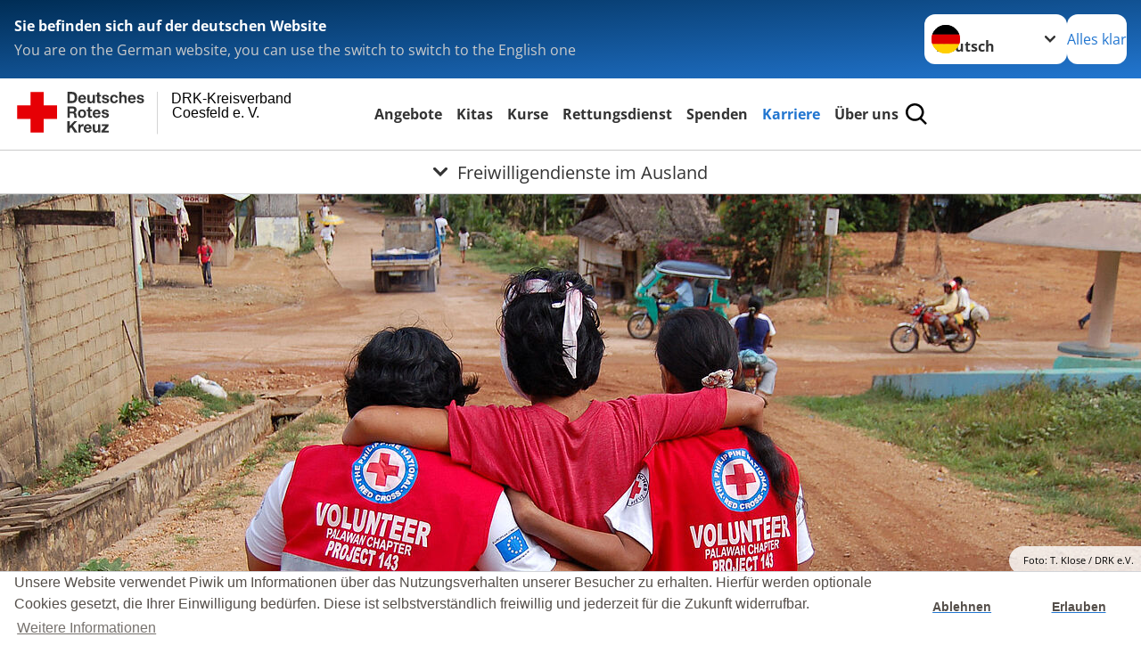

--- FILE ---
content_type: text/html; charset=utf-8
request_url: https://www.drk-coe.de/angebote/engagement/freiwilligendienste-im-ausland.html
body_size: 11209
content:
<!DOCTYPE html>
<html lang="de">
<head>

<meta charset="utf-8">
<!-- 
	Produced by
	+Pluswerk AG
	https://www.pluswerk.ag/

	This website is powered by TYPO3 - inspiring people to share!
	TYPO3 is a free open source Content Management Framework initially created by Kasper Skaarhoj and licensed under GNU/GPL.
	TYPO3 is copyright 1998-2026 of Kasper Skaarhoj. Extensions are copyright of their respective owners.
	Information and contribution at https://typo3.org/
-->




<meta name="generator" content="TYPO3 CMS">
<meta name="description" content="Das Deutsche Rote Kreuz sucht freiwillige Helfer. Im Ausland helfen &amp; neue Erfahrungen sammeln: den kostenlosen Freiwilligendienst im Ausland absolvieren.">
<meta name="keywords" content="Europäische Freiwilligendienste, Entsendeorganisation, DRK, Deutsches Rotes Kreuz, Freiwilligendienst, Freiwillige, Ausland, Engagement, Freiwillige, Freiwilliger, Freiwilligendienste im Ausland, Freiwilligendienst Afrika, Freiwilligendienst Ausland kostenlos">
<meta name="author" content="Deutsches Rotes Kreuz">
<meta name="viewport" content="width=device-width, initial-scale=1">
<meta property="og:image" content="https://www.drk-coe.de/fileadmin/_processed_/7/1/csm_freiwillige-im-ausland-header-_710624650b.jpg">
<meta property="og:site_name" content="DRK e.V.">
<meta property="og:type" content="website">
<meta property="og:locale" content="de_DE">
<meta name="twitter:image" content="https://www.drk-coe.de/fileadmin/_processed_/7/1/csm_freiwillige-im-ausland-header-_a17dc64237.jpg">
<meta name="twitter:card" content="summary_large_image">
<meta name="twitter:site" content="@roteskreuz_de">
<meta name="copyright" content="Deutsches Rotes Kreuz">
<meta name="rating" content="General">
<meta name="revisit-after" content="1">


<link rel="stylesheet" href="/typo3temp/assets/css/8c6336145ab05da5c21c1f86518a0eec.css?1740165125" media="all">
<link rel="stylesheet" href="/_assets/9d0d9d423edf61855281dad6f8fda023/Css/styles.css?1756118756" media="all">
<link rel="stylesheet" href="/_assets/e2ef477b7510a2835782732fd483c6bc/StyleSheets/stylesheet.min.css?1764743946" media="all">
<link rel="stylesheet" href="/_assets/c6d4d274eb87a12180a04ff4360967d1/Css/VideoShariff.min.css?1729496416" media="all">
<link rel="stylesheet" href="/_assets/6b8f3f198255adfb1651011d1f5fd52a/Stylesheets/cookieconsent.min.css?1740176481" media="all">
<link rel="stylesheet" href="/_assets/d281c2f3e584f3c85e4d8e6c6428b0e3/Css/drkcmsplus.css?1764979553" media="all">
<link rel="stylesheet" href="/_assets/d281c2f3e584f3c85e4d8e6c6428b0e3/Css/Drilldown-Icons.css?1752406250" media="all">
<link rel="stylesheet" href="/_assets/d281c2f3e584f3c85e4d8e6c6428b0e3/Css/drkcmsplus-drk.css?1740177329" media="all">
<link rel="stylesheet" href="/typo3temp/assets/css/fcf3f9bd3f24e5b86ca500ed1be2a968.css?1743586125" media="all">






<meta property="og:title" content="Freiwilligendienste im Ausland"><meta property="og:description" content="Das Deutsche Rote Kreuz (DRK) bietet seit vielen Jahren verschiedene Möglichkeiten freiwilligen Engagements im Ausland an."><meta property="og:url" content="/angebote/engagement/freiwilligendienste-im-ausland.html"><meta property="twitter:title" content="Freiwilligendienste im Ausland"><meta property="twitter:description" content="Das Deutsche Rote Kreuz (DRK) bietet seit vielen Jahren verschiedene Möglichkeiten freiwilligen Engagements im Ausland an."><title>Freiwilligendienste im Ausland - DRK-Kreisverband Coesfeld e. V. </title><!-- test23 -->




<link rel="apple-touch-icon" sizes="180x180" href="/_assets/e2ef477b7510a2835782732fd483c6bc/Icons/Favicon/apple-touch-icon.png?v=68ddf38fd">
<link rel="icon" type="image/png" sizes="32x32" href="/_assets/e2ef477b7510a2835782732fd483c6bc/Icons/Favicon/favicon-32x32.png?v=68ddf38fd">
<link rel="icon" type="image/png" sizes="16x16" href="/_assets/e2ef477b7510a2835782732fd483c6bc/Icons/Favicon/favicon-16x16.png?v=68ddf38fd">
<link rel="manifest" href="/_assets/e2ef477b7510a2835782732fd483c6bc/Icons/Favicon/site.webmanifest?v=68ddf38fd&quot; crossorigin=&quot;use-credentials">
<link rel="mask-icon" href="/_assets/e2ef477b7510a2835782732fd483c6bc/Icons/Favicon/safari-pinned-tab.svg?v=68ddf38fd&quot; color=&quot;#E60005">
<link rel="shortcut icon" href="/_assets/e2ef477b7510a2835782732fd483c6bc/Icons/Favicon/favicon.ico?v=68ddf38fd">
<meta name="msapplication-TileColor" content="#ffffff">
<meta name="msapplication-config" content="/_assets/e2ef477b7510a2835782732fd483c6bc/Icons/Favicon/browserconfig.xml?v=68ddf38fd">
<meta name="theme-color" content="#ffffff">




    <script>

        window.addEventListener("load", function(){
            window.cookieconsent.initialise({
                "palette": {
                    "popup": {
                        "background": "#fff",
                        "text": "#554f4a"
                    },
                    "button": {
                        "background": "#fff"
                    }
                },
                "theme": "edgeless",
                "type": "opt-in",
				"cookie": {
					// This is the name of this cookie - you can ignore this
					name: 'cookieconsent_status',

					// This is the url path that the cookie 'name' belongs to. The cookie can only be read at this location
					path: '/',

					// This is the domain that the cookie 'name' belongs to. The cookie can only be read on this domain.
					//  - Guide to cookie domains - http://erik.io/blog/2014/03/04/definitive-guide-to-cookie-domains/
					domain: 'drk-coe.de',

					// The cookies expire date, specified in days (specify -1 for no expiry)
					expiryDays: 365,
				},
                "content": {
					"message": "Unsere Website verwendet Piwik um Informationen über das Nutzungsverhalten unserer Besucher zu erhalten. Hierfür werden optionale Cookies gesetzt, die Ihrer Einwilligung bedürfen. Diese ist selbstverständlich freiwillig und jederzeit für die Zukunft widerrufbar.",
					"dismiss": "Ablehnen",
					"allow": "Erlauben",
					"link": "Weitere Informationen",
					"href": "/index.php?id=527"
				},
				"revokeBtn": "<div class='cc-revoke {{classes}}'>Cookie Einstellung</div>",
                onInitialise: function (status) {
                    var type = this.options.type;
                    var didConsent = this.hasConsented();
                    if (type == 'opt-in' && didConsent) {
                        // enable cookies
                        _paq.push(['rememberConsentGiven']);
                        // Dieser Teil kommt aus dem Matomo/Piwik Code
                        (function() {
                          var u="//hostedpiwik.de/";
                         _paq.push(['setTrackerUrl', u+'js/']);
                         _paq.push(['setSiteId', '92']);
                         var d=document, g=d.createElement('script'), s=d.getElementsByTagName('script')[0];
                         g.type='text/javascript'; g.async=true; g.defer=true; g.src=u+'js/'; s.parentNode.insertBefore(g,s);
                       })();
                    }
                    if (type == 'opt-in' && !didConsent) {
                        // disable cookies
                        _paq.push(['forgetConsentGiven']);
                    }
                },
                onStatusChange: function(status, chosenBefore) {
                    var type = this.options.type;
                    var didConsent = this.hasConsented();
                    if (type == 'opt-in' && didConsent) {
                        // enable cookies
                        _paq.push(['rememberConsentGiven']);
                        // Dieser Teil kommt aus dem Matomo/Piwik Code
                        (function() {
                          var u="//hostedpiwik.de/";
                         _paq.push(['setTrackerUrl', u+'js/']);
                         _paq.push(['setSiteId', '92']);
                         var d=document, g=d.createElement('script'), s=d.getElementsByTagName('script')[0];
                         g.type='text/javascript'; g.async=true; g.defer=true; g.src=u+'js/'; s.parentNode.insertBefore(g,s);
                       })();
                    }
                    if (type == 'opt-in' && !didConsent) {
                        // disable cookies
                        _paq.push(['forgetConsentGiven']);
                    }
                }
            })
        });

 </script>
</head>
<body class="main dti-drkcmsplus dti-drk">


<div class="body__wrapper hyphenate pagets__two_columns"><header id="header"><div class="language-suggest bg bg--blue" style="display: none"><div class="language-suggest__content"><div class="language-suggest__text"><p class="language-suggest__message language-suggest__message--current"><strong><span data-suggest-language="en" style="display: none">You are on the English website</span><span data-suggest-language="de" style="display: none">Sie befinden sich auf der deutschen Website</span><span data-suggest-language="fallback" style="display: none">We do not provide this content in your preferred language</span></strong></p><p class="language-suggest__message language-suggest__message--suggest"><span data-suggest-language="en" style="display: none">You are on the German website, you can use the switch to switch to the English one</span><span data-suggest-language="de" style="display: none">Sie befinden sich auf der englischen Website, Sie können mit dem Schalter auf die deutsche Website wechseln</span><span data-suggest-language="fallback" style="display: none">You can use the switch to switch to the another available language if you want</span></p></div><div class="language-suggest__actions"><nav class="language-menu"><img src="/_assets/e2ef477b7510a2835782732fd483c6bc/Icons/Flags/de.svg?a491da9c1549a36b293a6a391739dfda" width="16" height="16" alt="" aria-hidden="true" class="language-menu__flag language-menu__flag--de"><img src="/_assets/e2ef477b7510a2835782732fd483c6bc/Icons/Flags/de.svg?a491da9c1549a36b293a6a391739dfda" width="16" height="16" alt="" aria-hidden="true" class="language-menu__flag language-menu__flag--de"><label class="visually-hidden" for="lang-select-header">Sprache wechseln zu</label><select name="pets" id="lang-select-header" class="language-menu__select bg bg--default"><option class="language-menu__option language-menu__option--active" data-flag="de" value="/angebote/engagement/freiwilligendienste-im-ausland.html">Deutsch</option></select></nav><button class="language-suggest__close button button--secondary"><span data-suggest-language="en" style="display: none">Continue</span><span data-suggest-language="de" style="display: none">Alles klar</span><span data-suggest-language="fallback" style="display: none">Continue</span></button></div></div></div><div class="toolbar__wrap"><div class="toolbar"><a class="toolbar__logo" title="Zur Startseite" href="/startseite-kv.html"><?xml version="1.0" encoding="UTF-8" standalone="no"?><!DOCTYPE svg PUBLIC "-//W3C//DTD SVG 1.1//EN" "http://www.w3.org/Graphics/SVG/1.1/DTD/svg11.dtd"><svg width="100%" height="100%" viewBox="0 0 400 60" version="1.1" xmlns="http://www.w3.org/2000/svg" xmlns:xlink="http://www.w3.org/1999/xlink" xml:space="preserve" xmlns:serif="http://www.serif.com/" style="fill-rule:evenodd;clip-rule:evenodd;stroke-linecap:round;stroke-linejoin:round;stroke-miterlimit:1.5;"><g id="Beschriftung" transform="matrix(1,0,0,1,46.165,0)"><g id="line3" transform="matrix(0.936334,0,0,1,-64.3047,39.6912)"><g transform="matrix(1.068,0,0,1,-13.7389,0)"><text id="f" x="202.057px" y="15.25px" style="font-family:'ArialMT', 'Arial', sans-serif;font-size:20px;"></text></g></g><g id="line2" transform="matrix(0.934693,0,0,1,-63.6098,20.1375)"><g transform="matrix(1.06987,0,0,1,-14.1177,0)"><text id="f1" serif:id="f" x="202.057px" y="15.25px" style="font-family:'ArialMT', 'Arial', sans-serif;font-size:20px;">Coesfeld e. V.</text></g></g><g id="line1" transform="matrix(0.936801,0,0,1,-64.1996,0.204079)"><g transform="matrix(1.06746,0,0,1,-13.6312,0)"><text id="f2" serif:id="f" x="202.057px" y="15.25px" style="font-family:'ArialMT', 'Arial', sans-serif;font-size:20px;">DRK-Kreisverband</text></g></g></g><g transform="matrix(0.0894207,0,0,1.13566,134.16,-3.04006)"><g id="Linie"><rect x="201.423" y="2.583" width="0.97" height="49.778" style="fill:rgb(235,235,235);stroke:black;stroke-width:1.24px;"/></g></g><g id="DRK"><g transform="matrix(1,0,0,1,-40.02446,0.135392)"><g id="DRK-Logo-Text" serif:id="DRK Logo Text"><path d="M68.75,0.01L75.29,0.01C79.2,0.01 82.12,2.47 82.12,7.45C82.12,11.82 79.89,15.06 75.29,15.06L68.78,15.06L68.78,0.01M72.08,12.31L75.03,12.31C76.94,12.31 78.79,11.12 78.79,7.8C78.79,4.76 77.75,2.82 74.45,2.82L72.08,2.82L72.08,12.31ZM86.41,10.37C86.5,12.28 87.42,13.15 89.1,13.15C90.32,13.15 91.28,12.43 91.48,11.73L94.12,11.73C93.28,14.31 91.49,15.41 89.02,15.41C85.58,15.41 83.43,13.04 83.43,9.68C83.43,6.32 85.69,3.92 89.02,3.92C92.73,3.92 94.55,7.05 94.32,10.4L86.42,10.37M91.31,8.46C91.05,6.93 90.38,6.15 88.94,6.15C87.03,6.15 86.48,7.62 86.45,8.46L91.31,8.46ZM106.31,15.12L103.47,15.12L103.47,13.59L103.41,13.59C102.69,14.74 101.44,15.44 100.08,15.44C96.9,15.44 96.08,13.62 96.08,10.95L96.08,4.18L99.09,4.18L99.09,10.35C99.09,12.17 99.61,13.04 101,13.04C102.62,13.04 103.32,12.14 103.32,9.91L103.32,4.18L106.33,4.18L106.3,15.12M112.52,4.18L114.72,4.18L114.72,6.18L112.52,6.18L112.52,11.62C112.52,12.63 112.78,12.9 113.79,12.9C114.11,12.9 114.4,12.87 114.72,12.81L114.72,15.16C114.2,15.25 113.56,15.27 112.92,15.27C111.07,15.27 109.48,14.84 109.48,12.67L109.48,6.2L107.68,6.2L107.68,4.17L109.53,4.17L109.53,0.91L112.54,0.91L112.51,4.18M118.65,11.56C118.68,12.86 119.78,13.41 120.96,13.41C121.83,13.41 122.93,13.06 122.93,12.02C122.93,11.12 121.69,10.8 119.54,10.34C117.8,9.96 116.07,9.36 116.07,7.42C116.07,4.64 118.47,3.92 120.81,3.92C123.15,3.92 125.38,4.73 125.62,7.39L122.75,7.39C122.67,6.23 121.77,5.91 120.69,5.91C120.02,5.91 119.01,6.03 119.01,6.92C119.01,7.99 120.69,8.14 122.4,8.54C124.19,8.94 125.87,9.58 125.87,11.61C125.87,14.48 123.38,15.4 120.89,15.4C118.4,15.4 115.88,14.44 115.77,11.55L118.63,11.55M134.93,7.99C134.73,6.77 133.95,6.11 132.7,6.11C130.79,6.11 130.15,8.05 130.15,9.67C130.15,11.29 130.76,13.11 132.64,13.11C134.03,13.11 134.84,12.21 135.02,10.88L137.92,10.88C137.54,13.78 135.54,15.37 132.65,15.37C129.35,15.37 127.12,13.05 127.12,9.78C127.12,6.51 129.15,3.88 132.71,3.88C135.29,3.88 137.66,5.24 137.83,8.02L134.94,7.99M139.63,-0L142.64,-0L142.64,5.68L142.7,5.68C143.46,4.47 144.76,3.83 145.89,3.83C149.08,3.83 149.88,5.65 149.88,8.32L149.88,15.06L146.87,15.06L146.87,8.9C146.87,7.08 146.35,6.21 144.96,6.21C143.34,6.21 142.64,7.11 142.64,9.34L142.64,15.07L139.63,15.07L139.63,0.01M154.51,10.37C154.6,12.28 155.52,13.15 157.2,13.15C158.42,13.15 159.37,12.43 159.57,11.73L162.2,11.73C161.36,14.31 159.57,15.41 157.08,15.41C153.64,15.41 151.49,13.04 151.49,9.68C151.49,6.32 153.75,3.92 157.08,3.92C160.79,3.92 162.61,7.05 162.38,10.4L154.51,10.37M159.37,8.46C159.08,6.93 158.45,6.15 157,6.15C155.09,6.15 154.54,7.62 154.51,8.46L159.37,8.46ZM166.46,11.56C166.49,12.86 167.59,13.41 168.75,13.41C169.62,13.41 170.72,13.06 170.72,12.02C170.72,11.12 169.48,10.8 167.33,10.34C165.59,9.96 163.86,9.36 163.86,7.42C163.86,4.64 166.26,3.92 168.61,3.92C170.96,3.92 173.18,4.73 173.42,7.39L170.55,7.39C170.46,6.23 169.57,5.91 168.49,5.91C167.83,5.91 166.81,6.03 166.81,6.92C166.81,7.99 168.49,8.14 170.2,8.54C171.94,8.94 173.67,9.58 173.67,11.61C173.67,14.48 171.18,15.4 168.69,15.4C166.2,15.4 163.68,14.44 163.57,11.55L166.46,11.55M68.79,19.77L76.92,19.77C79.61,19.77 81.32,21.65 81.32,23.94C81.32,25.73 80.6,27.04 78.95,27.73L78.95,27.79C80.57,28.22 81.03,29.79 81.15,31.32C81.21,32.28 81.18,34.04 81.79,34.88L78.46,34.88C78.06,33.92 78.11,32.48 77.94,31.26C77.71,29.67 77.1,28.97 75.42,28.97L72.09,28.97L72.09,34.85L68.76,34.85L68.79,19.77M72.09,26.6L75.7,26.6C77.18,26.6 77.99,25.96 77.99,24.46C77.99,22.96 77.18,22.38 75.7,22.38L72.09,22.38L72.09,26.6ZM88.76,23.65C92.2,23.65 94.4,25.94 94.4,29.41C94.4,32.88 92.17,35.14 88.76,35.14C85.35,35.14 83.12,32.85 83.12,29.41C83.09,25.94 85.35,23.65 88.76,23.65M88.76,32.91C90.82,32.91 91.42,31.11 91.42,29.44C91.42,27.64 90.81,25.94 88.76,25.94C86.71,25.94 86.12,27.73 86.12,29.44C86.12,31.15 86.7,32.91 88.76,32.91M100.11,23.91L102.31,23.91L102.31,25.91L100.11,25.91L100.11,31.35C100.11,32.36 100.37,32.62 101.38,32.62C101.7,32.62 101.99,32.59 102.31,32.54L102.31,34.89C101.79,34.97 101.15,35 100.52,35C98.66,35 97.07,34.57 97.07,32.4L97.07,25.94L95.22,25.94L95.22,23.94L97.07,23.94L97.07,20.67L100.08,20.67L100.08,23.91M106.28,30.16C106.37,32.07 107.29,32.94 108.97,32.94C110.19,32.94 111.14,32.19 111.35,31.52L113.98,31.52C113.14,34.1 111.35,35.2 108.86,35.2C105.41,35.2 103.27,32.83 103.27,29.47C103.27,26.11 105.53,23.71 108.86,23.71C112.56,23.71 114.39,26.84 114.16,30.2L106.28,30.17M111.17,28.26C110.88,26.72 110.24,25.94 108.8,25.94C106.89,25.94 106.34,27.42 106.31,28.26L111.17,28.26ZM118.26,31.33C118.29,32.63 119.39,33.18 120.57,33.18C121.44,33.18 122.54,32.84 122.54,31.79C122.54,30.89 121.29,30.57 119.15,30.11C117.41,29.73 115.68,29.13 115.68,27.19C115.68,24.41 118.08,23.69 120.43,23.69C122.78,23.69 125,24.5 125.23,27.16L122.42,27.16C122.34,26 121.47,25.68 120.37,25.68C119.71,25.68 118.69,25.8 118.69,26.69C118.69,27.76 120.37,27.9 122.08,28.31C123.87,28.71 125.55,29.35 125.55,31.38C125.55,34.25 123.06,35.17 120.57,35.17C118.08,35.17 115.56,34.21 115.45,31.32L118.26,31.32M68.73,39.57L72.06,39.57L72.06,45.85L77.96,39.57L82.1,39.57L76.22,45.5L82.68,54.65L78.51,54.65L73.97,47.87L72.06,49.81L72.06,54.64L68.73,54.64L68.73,39.56L68.73,39.57ZM83.7,43.72L86.54,43.72L86.54,45.75L86.57,45.75C87.12,44.39 88.6,43.43 90.05,43.43C90.25,43.43 90.51,43.46 90.72,43.55L90.72,46.33C90.37,46.26 90.01,46.22 89.65,46.21C87.45,46.21 86.7,47.8 86.7,49.71L86.7,54.63L83.69,54.63L83.72,43.72M94.02,49.94C94.11,51.85 95.03,52.69 96.71,52.69C97.9,52.69 98.88,51.94 99.08,51.27L101.72,51.27C100.88,53.85 99.08,54.95 96.6,54.95C93.16,54.95 91.01,52.58 91.01,49.22C91.01,45.86 93.27,43.46 96.6,43.46C100.31,43.46 102.13,46.59 101.9,49.94L94.02,49.94M98.88,48.03C98.59,46.49 97.95,45.71 96.51,45.71C94.6,45.71 94.05,47.19 94.02,48.02L98.88,48.02L98.88,48.03ZM113.7,54.67L110.86,54.67L110.86,53.16L110.8,53.16C110.09,54.31 108.83,55.01 107.47,55.01C104.29,55.01 103.48,53.19 103.48,50.52L103.48,43.8L106.49,43.8L106.49,49.97C106.49,51.79 107.01,52.66 108.4,52.66C110.02,52.66 110.72,51.77 110.72,49.54L110.72,43.81L113.73,43.81L113.7,54.66M115.38,52.4L121.03,46L115.82,46L115.82,43.71L125,43.71L125,46L119.36,52.4L125.41,52.4L125.41,54.66L115.39,54.66L115.39,52.4L115.38,52.4Z" style="fill:rgb(51,51,51);fill-rule:nonzero;"/></g></g><g transform="matrix(1,0,0,1,-40.02446,0.135392)"><g id="Rotkreuz-Logo" serif:id="Rotkreuz Logo"><path d="M36.39,0.1L36.39,18.3L54.57,18.3L54.57,36.54L36.39,36.54L36.39,54.75L18.18,54.75L18.18,36.54L0,36.54L0,18.3L18.18,18.3L18.18,0.1L36.39,0.1Z" style="fill:rgb(230,0,5);fill-rule:nonzero;"/></g></g></g></svg></a><div class="toolbar__navigation"><button class="toolbar__search-button" style="display: none" title="Öffne Suche und Quick Links"><?xml version="1.0" encoding="UTF-8" standalone="no"?><!DOCTYPE svg PUBLIC "-//W3C//DTD SVG 1.1//EN" "http://www.w3.org/Graphics/SVG/1.1/DTD/svg11.dtd"><svg width="100%" height="100%" viewBox="0 0 50 50" version="1.1" xmlns="http://www.w3.org/2000/svg" xmlns:xlink="http://www.w3.org/1999/xlink" xml:space="preserve" xmlns:serif="http://www.serif.com/" style="fill-rule:evenodd;clip-rule:evenodd;stroke-linejoin:round;stroke-miterlimit:2;"><g transform="matrix(1.77966,1.78561,-0.708286,0.705925,15.3624,-28.8202)"><rect x="23.063" y="24.359" width="7.693" height="4.408" style="fill:white;"/></g><g transform="matrix(0.740022,0,0,0.745117,5.66748,5.35482)"><path d="M50,46.35L37.45,34.23C40.853,30.527 42.748,25.679 42.76,20.65C42.76,9.26 33.17,0 21.38,0C9.59,0 0,9.26 0,20.65C0,32.04 9.59,41.29 21.38,41.29C25.672,41.301 29.872,40.041 33.45,37.67L46.22,50L50,46.35ZM5.35,20.65C5.35,12.11 12.54,5.16 21.35,5.16C30.16,5.16 37.35,12.16 37.35,20.65C37.35,29.14 30.16,36.13 21.35,36.13C12.54,36.13 5.35,29.19 5.35,20.65Z" style="fill:white;fill-rule:nonzero;"/></g><path d="M50,46.35L37.45,34.23C40.853,30.527 42.748,25.679 42.76,20.65C42.76,9.26 33.17,0 21.38,0C9.59,0 0,9.26 0,20.65C0,32.04 9.59,41.29 21.38,41.29C25.672,41.301 29.872,40.041 33.45,37.67L46.22,50L50,46.35ZM5.35,20.65C5.35,12.11 12.54,5.16 21.35,5.16C30.16,5.16 37.35,12.16 37.35,20.65C37.35,29.14 30.16,36.13 21.35,36.13C12.54,36.13 5.35,29.19 5.35,20.65Z" style="fill-rule:nonzero;"/></svg></button></div><button class="toolbar__nav-search-button" title="Öffne Hauptmenü und Suche" data-title-close="Schließe Hauptmenü und Suche"><svg width="10" height="10" aria-hidden="true"><use href="/_assets/e2ef477b7510a2835782732fd483c6bc/Icons/Sprites/essential-sprite.svg?5a6512e3afb37ee7cc7d2bd22d55a5c3#search"></use></svg><span></span></button></div></div><div class="main-menu__wrap" style="display: none"><div class="global-search" style="display: none"><form class="global-search__form" action="/suche.html" method="get" accept-charset="utf-8" novalidate=""><fieldset class="global-search__fieldset"><label for="global-search-input" class="visually-hidden">Suche</label><input type="search" id="global-search-input" class="global-search__input tx-solr-q js-solr-q form-control"
							 placeholder="durchsuchen"
							 name="tx_kesearch_pi1[sword]" minlength="3" autocomplete="off" required><button class="global-search__submit" title="Alle Inhalte durchsuchen" type="submit"><svg width="10" height="10" aria-hidden="true"><use href="/_assets/e2ef477b7510a2835782732fd483c6bc/Icons/Sprites/essential-sprite.svg?5a6512e3afb37ee7cc7d2bd22d55a5c3#search"></use></svg></button><button class="global-search__close" title="Suche und Quick Links schließen"></button></fieldset></form><nav class="quicklinks" style="display: none"><div class="quicklinks__title">
					Quick Links
				</div><ul class="quicklinks__list"><li class="quicklinks__item"><a href="/footer-menue-deutsch/service/datenschutz.html" class="quicklinks__link">Datenschutz</a></li><li class="quicklinks__item"><a href="/footer-menue-deutsch/service/impressum.html" class="quicklinks__link">Impressum</a></li></ul></nav></div><nav id="main-menu" class="main-menu" aria-label="Hauptmenü"><ul class="main-menu__list"><li class="main-menu__item"><a href="/angebote.html" target="_self" class="main-menu__link">
						Angebote
					</a></li><li class="main-menu__item"><a href="/angebote/kinder-jugend-und-familie/kindertageseinrichtungen.html" target="_self" class="main-menu__link">
						Kitas
					</a></li><li class="main-menu__item"><a href="/kurse.html" target="_self" class="main-menu__link">
						Kurse
					</a></li><li class="main-menu__item"><a href="https://dein-rettungsdienst.de" target="_self" class="main-menu__link">
						Rettungsdienst
					</a></li><li class="main-menu__item"><a href="/spenden.html" target="_self" class="main-menu__link">
						Spenden
					</a></li><li class="main-menu__item"><a href="/das-drk/karriere.html" target="_self" class="main-menu__link main-menu__link--active">
						Karriere
					</a></li><li class="main-menu__item"><a href="/das-drk.html" target="_self" class="main-menu__link">
						Über uns
					</a></li></ul></nav></div><div class="sub-menu__bar"><button class="sub-menu__topic-button" aria-label="Öffne Untermenü von Freiwilligendienste im Ausland"><span><svg width="12" height="12" aria-hidden="true"><use href="/_assets/e2ef477b7510a2835782732fd483c6bc/Icons/Sprites/general-sprite.svg?06dbf67f9dd2446fd5c3e13a19efd354#chevron"></use></svg>
                        Freiwilligendienste im Ausland
                    </span></button></div><div class="sub-menu__nav-wrap" style="visibility: hidden"><nav class="sub-menu__nav" aria-label="Untermenü von Freiwilligendienste im Ausland"><div class="sub-menu__list-wrap"><ul class="sub-menu__list"><li class="sub-menu__item" style="display: none"><a style="display: none" class="sub-menu__link" href="/das-drk/stellenboerse/stellenboerse.html"><span class="sub-menu__link-label">Stellenangebote</span></a></li><li class="sub-menu__item" style="display: none"><a style="display: none" class="sub-menu__link" href="/das-drk/karriere/benefits-fuer-mitarbeitende.html"><span class="sub-menu__link-label">Benefits für Mitarbeitende</span></a></li><li class="sub-menu__item" style="display: none"><a style="display: none" class="sub-menu__link" href="/angebote/engagement/freiwilliges-soziales-jahr.html"><span class="sub-menu__link-label">Freiwilliges Soziales Jahr</span></a></li><li class="sub-menu__item" style="display: none"><a style="display: none" class="sub-menu__link" href="/angebote/engagement/bundesfreiwilligendienst.html"><span class="sub-menu__link-label">Bundesfreiwilligendienst</span></a></li><li class="sub-menu__item" style="display: none"><a style="display: none" class="sub-menu__link" href="/angebote/engagement/angebot-fuer-freiwillige-aus-dem-ausland.html"><span class="sub-menu__link-label">Angebot für Freiwillige aus dem Ausland</span></a></li><li class="sub-menu__item" style="display: none"><a style="display: none" class="sub-menu__link sub-menu__link--current" href="/angebote/engagement/freiwilligendienste-im-ausland.html"><span class="sub-menu__link-label">Freiwilligendienste im Ausland</span></a></li></ul></div></nav></div></header><main id="main"><!--TYPO3SEARCH_begin--><div id="c5875" class="frame frame-type-drk_template_stage frame-layout-0 "><div class="stage-image "><img srcset="/fileadmin/_processed_/7/1/csm_freiwillige-im-ausland-header-_23103d7dbd.jpg 450w,
                                                             /fileadmin/_processed_/7/1/csm_freiwillige-im-ausland-header-_aac296d04d.jpg 700w,
                                                             /fileadmin/_processed_/7/1/csm_freiwillige-im-ausland-header-_1b7ff4b014.jpg 1280w,
                                                             /fileadmin/_processed_/7/1/csm_freiwillige-im-ausland-header-_74785f7146.jpg 2200w" sizes="100vw" data-copyright="Foto: T. Klose / DRK e.V." title="Freiwilligendienst im Ausland mit dem DRK. " alt="Freiwilligendienst im Ausland mit dem DRK. " src="/fileadmin/_processed_/7/1/csm_freiwillige-im-ausland-header-_1b7ff4b014.jpg" width="1280" height="427" /><span class="o-media__copyright">Foto: T. Klose / DRK e.V.</span></div></div><div id="c5876" class="frame frame-type-header frame-layout-0 "><header class="header"><h1 class="header__header">
				Freiwilligendienste im Ausland
			</h1></header></div><div id="c18382" class="frame frame-type-drk_calltoaction frame-layout-0"><header class="header"><h2 class="header__header">
				Überschrift – Bitte ausfüllen
			</h2></header><div class="topics-teaser"><div class="topics-teaser__item topics-teaser__item--66-right bg bg--default"><div class="topics-teaser__text topics-teaser__text--66-right bg--default"><h4>Kontakt</h4><p><strong>DRK-Kreisverband Coesfeld e. V.&nbsp;</strong></p><p>Telefon 02541 9442-0<br><a href="#" data-mailto-token="kygjrm8z,nmqafkyllYbpi+amc,bc" data-mailto-vector="-2">kgst@drk-coe.de</a></p><div class="topics-teaser__button-wrapper"></div></div></div></div><script>
    document.querySelectorAll('.frame-type-drk_calltoaction').forEach(element => {
      element.classList.add('frame-type-plusdrkcontentelements_topics_teaser');
    });
	</script></div><div id="c5877" class="frame frame-type-textmedia frame-layout-0 "><div class="textmedia textmedia--text-only"><div class="textmedia__text"><div class="textmedia__bodytext"><p><strong>Das Deutsche Rote Kreuz bietet jungen Menschen verschiedene interessante Möglichkeiten, sich freiwillig im Ausland zu engagieren. Das Besondere: Das DRK hat langjährige Erfahrung im Bereich der Katastrophenhilfe und der Entwicklungsarbeit und kann auf die Kontakte und Strukturen einer weltumspannenden Organisation zurückgreifen. Schließlich gibt es das Rote Kreuz und den Roten Halbmond in 186 Ländern auf der ganzen Welt.</strong></p></div></div></div></div><div id="c17583" class="frame frame-type-textmedia frame-layout-0 "><div class="textmedia textmedia--text-only"><div class="textmedia__text"><header class="header"><h4 class="header__header">
				Einsatz für besonders Hilfsbedürftige
			</h4></header><div class="textmedia__bodytext"><p>Ob bei einer AIDS-Präventionskampagne in Uganda, den Spiel- und Lernangeboten für Waisenkinder in Indien, einer medizinischen Assistenz in Peru oder der Betreuung von Menschen mit Behinderung in Tschechien –&nbsp;das Deutsche Rote Kreuz bietet in zahlreichen Ländern rund um den Globus vielfältige Chancen, sich im Rahmen eines Auslandfreiwilligendienstes zu engagieren. Wer einen Freiwilligendienst im Ausland absolviert, unterstützt ganz im Sinne der Rotkreuz- und Halbmondbewegung Menschen, die sich für besonders Hilfsbedürftige einsetzen.</p></div></div></div></div><div id="c17586" class="frame frame-type-textmedia frame-layout-0 "><div class="textmedia textmedia--text-only"><div class="textmedia__text"><header class="header"><h4 class="header__header">
				Andere Kulturen kennen lernen
			</h4></header><div class="textmedia__bodytext"><p>Freiwillige können&nbsp;während eines Auslandsjahres andere Kulturen kennen lernen und mit Menschen aus aller Welt Freundschaften schließen. In manchen Einsatzländern können aber auch Armut, politische Repression und die Grenzen globaler Hilfe Aspekte einer neuen Lebenserfahrung sein. Das DRK verfügt als Teil der internationalen Rothalbmond- und Rotkreuzbewegung über eine weltumspannende Präsenz sowie über langjährige Erfahrungen in den Bereichen der Katastrophenhilfe und Entwicklungsarbeit. Dies sorgt für Verlässlichkeit und Sicherheit während des Einsatzes. Zudem werden alle Freiwillige von erfahrenen Pädagoginnen und Pädagogen in länderspezifischen Seminaren auf den Einsatz vorbereitet. In Zwischen- und Nachbereitungsseminaren können Erfahrungen reflektiert und weiteres Engagement geplant werden.</p></div></div></div></div><div id="c5879" class="frame frame-type-textmedia frame-layout-0 "><div class="textmedia textmedia--text-only"><div class="textmedia__text"><div class="textmedia__bodytext"><p>Mehr Informationen zu den Auslandsfreiwilligendiensten des DRK finden Sie hier:</p><p><a href="http://www.freiwilligendienste.drk.de/" target="_self" class="button button--primary">freiwilligendienste.drk.de</a></p></div></div></div></div><!--TYPO3SEARCH_end--></main><footer id="footer" class="footer"><div class="footer__breadcrumb"><nav class="breadcrumb" aria-label="Brotkrümel-Navigation"><ol class="breadcrumb__list" itemscope itemtype="https://schema.org/BreadcrumbList"><li class="breadcrumb__item" itemprop="itemListElement" itemscope itemtype="https://schema.org/ListItem"><a href="/startseite-kv.html" itemprop="item" class="breadcrumb__entry"><span class="breadcrumb__page" itemprop="name">Start</span><meta itemprop="position" content="1" /></a><svg class="breadcrumb__arrow" width="10" height="7" aria-hidden="true"><use href="/_assets/e2ef477b7510a2835782732fd483c6bc/Icons/Sprites/general-sprite.svg?06dbf67f9dd2446fd5c3e13a19efd354#chevron"></use></svg></li><li class="breadcrumb__item" itemprop="itemListElement" itemscope itemtype="https://schema.org/ListItem"><a href="/das-drk/karriere.html" itemprop="item" class="breadcrumb__entry"><span class="breadcrumb__page" itemprop="name">Karriere</span><meta itemprop="position" content="2" /></a><svg class="breadcrumb__arrow" width="10" height="7" aria-hidden="true"><use href="/_assets/e2ef477b7510a2835782732fd483c6bc/Icons/Sprites/general-sprite.svg?06dbf67f9dd2446fd5c3e13a19efd354#chevron"></use></svg></li><li class="breadcrumb__item" aria-current="page" itemprop="itemListElement" itemscope itemtype="https://schema.org/ListItem"><span class="breadcrumb__entry"><span class="breadcrumb__page" itemprop="name">Freiwilligendienste im Ausland</span><meta itemprop="position" content="3" /></span></li></ol></nav></div><style>
    a.social-media-link-with-background img {
      aspect-ratio: 1/1;
      background-repeat: no-repeat;
      background-position: center;
      background-size: auto;
      background-image:url(/_assets/e2ef477b7510a2835782732fd483c6bc/Icons/SocialMedia/background.svg?7acbf7294f1262aa71bf6645139e0cdc) ;

    }
	</style><div class="footer__menus-wrap"><div class="footer__menus"><div class="footer-acco"><div class="footer-acco__header"><button id="footer-acco-button-2418" class="footer-acco__trigger" type="button" aria-expanded="false" aria-controls="footer-acco-panel-2418"><span class="footer-acco__title">Angebote</span><span class="footer-acco__icon"></span></button><div class="footer-acco__label" style="display: none" aria-hidden="true">Angebote</div></div><div id="footer-acco-panel-2418" class="footer-acco__panel" style="display: none" aria-hidden="false" aria-labelledby="footer-acco-button-2418" role="region"><ul class="footer-acco__menu"><li><a href="/angebote/alltagshilfen.html" target="_self" class="footer-acco__link">Alltagshilfen</a></li><li><a href="/angebote/wohnen-und-betreuung.html" target="_self" class="footer-acco__link">Wohnen und Betreuung</a></li><li><a href="/angebote/gesundheit.html" target="_self" class="footer-acco__link">Gesundheit und Prävention</a></li><li><a href="/angebote/existenzsichernde-hilfe/fachstelle-integration.html" target="_self" class="footer-acco__link">Migration und Integration</a></li><li><a href="/angebote/bevoelkerungsschutz-und-rettung.html" target="_self" class="footer-acco__link">Bevölkerungsschutz und Rettung</a></li></ul></div></div><div class="footer-acco"><div class="footer-acco__header"><button id="footer-acco-button-2424" class="footer-acco__trigger" type="button" aria-expanded="false" aria-controls="footer-acco-panel-2424"><span class="footer-acco__title">Kitas</span><span class="footer-acco__icon"></span></button><div class="footer-acco__label" style="display: none" aria-hidden="true">Kitas</div></div><div id="footer-acco-panel-2424" class="footer-acco__panel" style="display: none" aria-hidden="false" aria-labelledby="footer-acco-button-2424" role="region"><ul class="footer-acco__menu"><li><a href="/angebote/kinder-jugend-und-familie/kindertageseinrichtungen.html" target="_self" class="footer-acco__link">zu den Kindertageseinrichtungen</a></li></ul></div></div><div class="footer-acco"><div class="footer-acco__header"><button id="footer-acco-button-2426" class="footer-acco__trigger" type="button" aria-expanded="false" aria-controls="footer-acco-panel-2426"><span class="footer-acco__title">Kurse</span><span class="footer-acco__icon"></span></button><div class="footer-acco__label" style="display: none" aria-hidden="true">Kurse</div></div><div id="footer-acco-panel-2426" class="footer-acco__panel" style="display: none" aria-hidden="false" aria-labelledby="footer-acco-button-2426" role="region"><ul class="footer-acco__menu"><li><a href="/kurse/erste-hilfe-im-betrieb.html" target="_self" class="footer-acco__link">Erste Hilfe im Betrieb</a></li></ul></div></div><div class="footer-acco"><div class="footer-acco__header"><button id="footer-acco-button-505" class="footer-acco__trigger" type="button" aria-expanded="false" aria-controls="footer-acco-panel-505"><span class="footer-acco__title">Mitwirken</span><span class="footer-acco__icon"></span></button><div class="footer-acco__label" style="display: none" aria-hidden="true">Mitwirken</div></div><div id="footer-acco-panel-505" class="footer-acco__panel" style="display: none" aria-hidden="false" aria-labelledby="footer-acco-button-505" role="region"><ul class="footer-acco__menu"><li><a href="/das-drk/stellenboerse/stellenboerse.html" target="_self" class="footer-acco__link">Stellenangebote</a></li><li><a href="/das-drk/karriere/benefits-fuer-mitarbeitende.html" target="_self" class="footer-acco__link">Benefits</a></li><li><a href="/angebote/engagement/freiwilliges-soziales-jahr.html" target="_self" class="footer-acco__link">Freiwilliges Soziales Jahr</a></li><li><a href="/angebote/engagement/bundesfreiwilligendienst.html" target="_self" class="footer-acco__link">Bundesfreiwilligendienst</a></li></ul></div></div><div class="footer-acco"><div class="footer-acco__header"><button id="footer-acco-button-506" class="footer-acco__trigger" type="button" aria-expanded="false" aria-controls="footer-acco-panel-506"><span class="footer-acco__title">Über uns</span><span class="footer-acco__icon"></span></button><div class="footer-acco__label" style="display: none" aria-hidden="true">Über uns</div></div><div id="footer-acco-panel-506" class="footer-acco__panel" style="display: none" aria-hidden="false" aria-labelledby="footer-acco-button-506" role="region"><ul class="footer-acco__menu"><li><a href="/das-drk/wer-wir-sind/ansprechpartner.html" target="_self" class="footer-acco__link">Ansprechpartner</a></li><li><a href="/das-drk/aktuelles/presse-service/meldungen.html" target="_self" class="footer-acco__link">Meldungen</a></li><li><a href="/das-drk/wer-wir-sind/ortsvereine.html" target="_self" class="footer-acco__link">Ortsvereine</a></li></ul></div></div></div></div><div class="footer__signature"><div class="footer__imprint"><div class="footer__imprint-nav"><ul><li><a href="/footer-menue-deutsch/service/datenschutz.html" target="_self">Datenschutz</a></li><li><a href="/footer-menue-deutsch/service/impressum.html" target="_self">Impressum</a></li><li class="footer__copyright">
							&copy; 2026 DRK-Kreisverband Coesfeld e. V.
						</li></ul></div></div></div><dialog id="imageCopyrightDialog" class="image-copyright"><div class="image-copyright__content"><form class="image-copyright__form" method="dialog"><button class="image-copyright__close" aria-label="Dialogfenster schließen"></button></form><div class="image-copyright__container"><div class="image-copyright__title h2">Verwendete Bilder auf dieser Seite</div><ul class="image-copyright__list"><template id="imageCopyrightTemplate"><li class="image-copyright__item"><img class="image-copyright__image"><div class="image-copyright__info"><p class="image-copyright__label">Urheber</p><p class="image-copyright__copyright lead"></p></div></li></template></ul></div></div></dialog></footer></div>
<script src="/typo3temp/assets/compressed/merged-4da54027c3ec29c8725b51a634b57ff6-2da77657ba1c7851b17b4cdab3b1d47d.js?1764979580"></script>
<script src="/typo3temp/assets/compressed/merged-5062b017e4a67f3038769e0265a65cd0-b8c7d7549263325fec4518bf9b4d2d6c.js?1764979580"></script>
<script src="/typo3temp/assets/compressed/dti-drkcmsplus-f0b1497fdf4672c9f9b34ea0b0d3a95d.js?1764979580" defer="defer"></script>
<script async="async" src="/typo3temp/assets/js/59cb7c5e3fccb968fb36c2e97ef8bf95.js?1764979847"></script>

<!-- Matomo -->
        <script type="text/javascript">

            var _paq = _paq || [];
            _paq.push(['requireConsent']);
            _paq.push(['trackPageView']);
            _paq.push(['enableLinkTracking']);

        </script>
        <!-- End Matomo Code -->
</body>
</html>